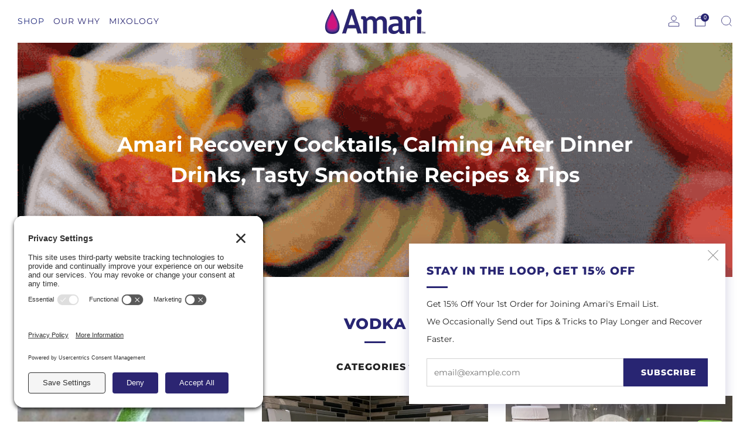

--- FILE ---
content_type: text/javascript
request_url: https://drinkamari.com/cdn/shop/t/17/assets/custom.js?v=152733329445290166911696272492
body_size: -726
content:
//# sourceMappingURL=/cdn/shop/t/17/assets/custom.js.map?v=152733329445290166911696272492
